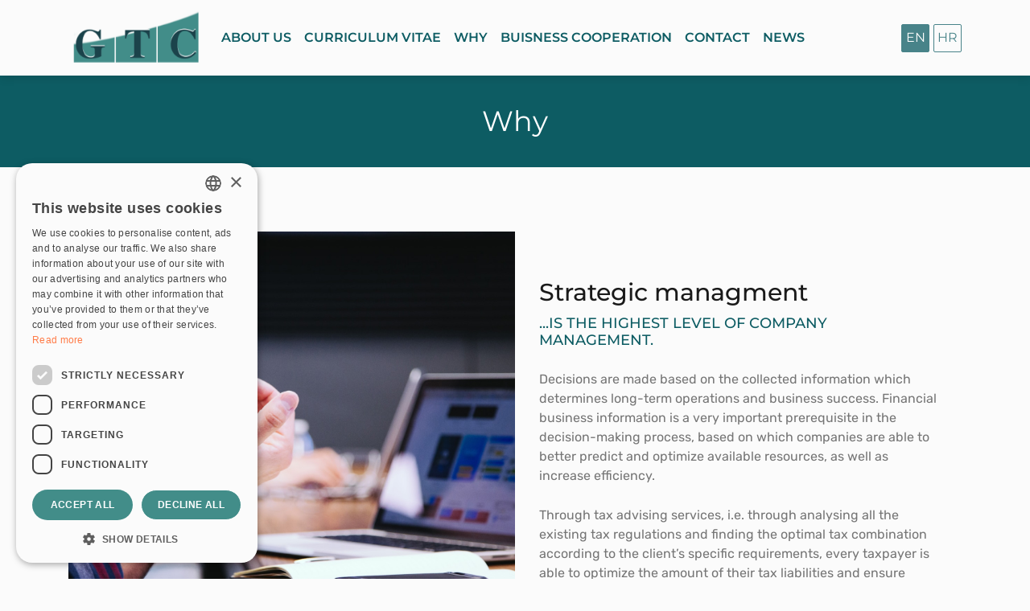

--- FILE ---
content_type: text/html; charset=utf-8
request_url: https://gtc.hr/en/why
body_size: 6928
content:
<!DOCTYPE html>
<html  lang="en-US">
<head id="Head"><meta name="viewport" content="width=device-width, initial-scale=1, shrink-to-fit=no" />     
          <!-- Google Tag Manager -->
          <script>(function(w,d,s,l,i){w[l]=w[l]||[];w[l].push({'gtm.start':
          new Date().getTime(),event:'gtm.js'});var f=d.getElementsByTagName(s)[0],
          j=d.createElement(s),dl=l!='dataLayer'?'&l='+l:'';j.async=true;j.src=
          'https://www.googletagmanager.com/gtm.js?id='+i+dl;f.parentNode.insertBefore(j,f);
          })(window,document,'script','dataLayer','GTM-K38M7XVX');</script>
          <!-- End Google Tag Manager -->
        <meta content="text/html; charset=UTF-8" http-equiv="Content-Type" /><title>
	Galić tax consulting > Why
</title><meta id="MetaDescription" name="description" content="The licensee for providing tax advising services is Snježana Galić, a certified tax advisor, who provides services within the company Galić Tax Consulting Ltd for tax advising. Services are rendered in accordance with the Code of Ethics. Clients are provided responses to their inquiries according to the principles of legality, conscientiousness and professionalism." /><meta id="MetaKeywords" name="keywords" content="Tax advising split, Snježana galić, Maja Radojković, Court expert reports, Tax advising, Business enterprise value appraisal

" /><meta id="MetaRobots" name="robots" content="INDEX, FOLLOW" /><link href="/DependencyHandler.axd/123074f8a58bb5b7696205772e4708a6/184/css" type="text/css" rel="stylesheet"/><script src="/DependencyHandler.axd/be5f520bac95bfc0598d2ad55db20f82/184/js" type="text/javascript"></script><link rel='SHORTCUT ICON' href='/Portals/0/gtc_favicon.ico?ver=t-OA_cQxuJXJN89l5HgxPg%3d%3d' type='image/x-icon' /><meta name="mobile-web-app-capable" content="yes" /><meta name="apple-mobile-web-app-title" content="Netmedia Sistemi" /><meta name="application-name" content="Netmedia Sistemi" /><meta name="msapplication-TileColor" content="#2b5797" /><meta name="msapplication-TileImage" content="/Portals/_default/skins/ssk5/images/favicons/ms-icon-144x144.png?v=dLLkRzL3MB" /><meta name="msapplication-config" content="/Portals/_default/Skins/SSK5/images/favicons/browserconfig.xml?v=dLLkRzL3MB" /><meta name="theme-color" content="#ffffff" /><meta name="theme-version" content="3.2" /></head>
<body id="Body" class=" portal-0 root-id-80 tab-id-87 tab-level-0 lang-en c-page c-page--inner l-skin--default">     
					<!-- Google Tag Manager (noscript) --> 
					<noscript><iframe src="https://www.googletagmanager.com/ns.html?id=GTM-K38M7XVX"
					height="0" width="0" style="display:none;visibility:hidden"></iframe></noscript>
					<!-- End Google Tag Manager (noscript) -->
				

    <form method="post" action="/en/why" id="Form" enctype="multipart/form-data">
<div class="aspNetHidden">
<input type="hidden" name="__EVENTTARGET" id="__EVENTTARGET" value="" />
<input type="hidden" name="__EVENTARGUMENT" id="__EVENTARGUMENT" value="" />
<input type="hidden" name="__VIEWSTATE" id="__VIEWSTATE" value="4KlcqkTVHsZInP8VBsCxkqHlF2CltNTpM8lwPyoZRDJo1nXbx+mLihkxznCGA7S7khZfdD0XypWcY2baL+fDRXzEmSOj6GDOAg9nfIS9XRPf0kJ2+J1Mxe8LU5hbis6omtfTOEzXUc/Q5vyjmXXiZoJ0c6DtCfHjLncRGRcePqQ/Ablkku/16coJkyu1c+2f5WHFTbNXHFBLAo9ief9GKrLtMYolb69+mIG/3eCT+ojwdCCfz28j6kZ+85pyyvwNzA6KmXLgSXBwWBMA2oQOi/ZDNG1cY5bWi45xrClvSIiUEeyG5NhFahNIB+p6hvQJ9ktzgjxVfRTpsppceCA/WaGcZE3NfvOetH5TjILhiWlERuG7p7LtjFMQCjh0TzpdNKaIlA2LdDq3ypd6zBaD3950FIZE1B6kFNjhVqa4injk9tJxSxij6Z8/3SrHOXFcoiduWSPi7biehzwQXp9ZYJibCXDVVRO4H6lceuSKBF5E7UACPn/yRNOOtcongZ+2PpzHb2Jtm4hteCb7Nv/WrBTe1QicZUlVMULfCHCRZzFaQIsNihK8PV3zQcMaBrZqN5Qud0jqFGUNLHX0u8Z/xPdQn1s6TtZr3aS83tUmZ9rS7JIxlnENxqS/Dtwe6+cS9Pb625srC7dOfz1MXQLHzOvCk1pLZQ3x3xTdgd0F1zgGx18p2bpczoPQWbYFfYWZ6SdnFEtjGYPg/YZKq1OEX+jxOe0S2CXCu6CjD8rK3O1IKXq4nd71tEsYQgHyPi2ujfVSyD8RcqizR2tGEtz1OWSG/f7s6SKx2kAi5xOPYENM9T7XuTdEQDAeGULGtAZcugxoKsDXJLELRtbk" />
</div>

<script type="text/javascript">
//<![CDATA[
var theForm = document.forms['Form'];
if (!theForm) {
    theForm = document.Form;
}
function __doPostBack(eventTarget, eventArgument) {
    if (!theForm.onsubmit || (theForm.onsubmit() != false)) {
        theForm.__EVENTTARGET.value = eventTarget;
        theForm.__EVENTARGUMENT.value = eventArgument;
        theForm.submit();
    }
}
//]]>
</script>


<script src="/WebResource.axd?d=pynGkmcFUV13myZOIl9B2xVYrJxB4dc1M0-h2szDTbP4acab1HmgPgKImLE1&amp;t=638901845280000000" type="text/javascript"></script>


<script src="/ScriptResource.axd?d=NJmAwtEo3Ip2iwqIp-3YurOrtK8Yh9sQk4tuJRMwM_W5J0VaIStNPRp7Iop_qe1Ftqz9IVtwnDdXYfIa9cywxvAFLYXw_Z73pORNpBgZpA8JTSloZ0Q6OBcBqhHz_DTk21_nFw2&amp;t=32e5dfca" type="text/javascript"></script>
<script src="/ScriptResource.axd?d=dwY9oWetJoK8CVut6omGKC4a-Hsy7MaRPmSpoSnuo-gtXsEorILeX2vrFoWkn5BlZs9NRFz7GGv_NtX5ZpibUilNeNoNIVbWrQLQABwtGX4KNKMu8Ba4Rd-wv44tULT-sIvDTzKvsy0SHSeD0&amp;t=32e5dfca" type="text/javascript"></script>
<div class="aspNetHidden">

	<input type="hidden" name="__VIEWSTATEGENERATOR" id="__VIEWSTATEGENERATOR" value="CA0B0334" />
	<input type="hidden" name="__VIEWSTATEENCRYPTED" id="__VIEWSTATEENCRYPTED" value="" />
	<input type="hidden" name="__EVENTVALIDATION" id="__EVENTVALIDATION" value="/ByAb+RX4JwB+l2ij1zQsyAN2EVJ2iSuVwg0EgTn11MsX/1/cs6TRJa6efmYeqzeHgKX8a3NXCxyOEETGyJTrXt7TfSh34o2zydgLhmYIhwGai1O" />
</div><script src="/DependencyHandler.axd/647f4245532e61c1030d8544000c5ec3/184/js" type="text/javascript"></script>
<script type="text/javascript">
//<![CDATA[
Sys.WebForms.PageRequestManager._initialize('ScriptManager', 'Form', [], [], [], 90, '');
//]]>
</script>

        
        
        














<!--40Fingers Stylehelper Conditions Return True-->
<!--40Fingers Stylehelper Conditions Return True-->
<!--40Fingers Stylehelper Conditions Return True-->
<!--40Fingers Stylehelper Conditions Return True-->





<!--40Fingers Stylehelper Conditions Return False -->

<!--CDF(Css|/Portals/_default/skins/sistemi/dist/css/accesibility.css|DnnFormBottomProvider|299)-->




<script src="https://cdnjs.cloudflare.com/ajax/libs/markdown-it/13.0.1/markdown-it.min.js" integrity="sha512-SYfDUYPg5xspsG6OOpXU366G8SZsdHOhqk/icdrYJ2E/WKZxPxze7d2HD3AyXpT7U22PZ5y74xRpqZ6A2bJ+kQ==" crossorigin="anonymous" referrerpolicy="no-referrer"></script>
<link rel="stylesheet" href="https://cdnjs.cloudflare.com/ajax/libs/highlight.js/11.6.0/styles/github-dark.min.css" integrity="sha512-rO+olRTkcf304DQBxSWxln8JXCzTHlKnIdnMUwYvQa9/Jd4cQaNkItIUj6Z4nvW1dqK0SKXLbn9h4KwZTNtAyw==" crossorigin="anonymous" referrerpolicy="no-referrer" />
<script src="https://cdnjs.cloudflare.com/ajax/libs/highlight.js/11.5.1/highlight.min.js" integrity="sha512-yUUc0qWm2rhM7X0EFe82LNnv2moqArj5nro/w1bi05A09hRVeIZbN6jlMoyu0+4I/Bu4Ck/85JQIU82T82M28w==" crossorigin="anonymous" referrerpolicy="no-referrer"></script>














<script>window.themePath = "/Portals/_default/skins/sistemi/";</script>



<section class="l-page">
  <header class="l-page__header">
    
<div class="l-page__header l-header">
  <div class="container">
    <div class="c-header">
        <div class="l-logo">
          <a id="dnn_dnnLOGOHeader_hypLogo" title="Galić tax consulting" aria-label="Galić tax consulting" href="https://gtc.hr/en/"><img id="dnn_dnnLOGOHeader_imgLogo" class="c-logo" src="/Portals/0/logo.svg?ver=t-OA_cQxuJXJN89l5HgxPg%3d%3d" alt="Galić tax consulting" /></a>
        </div>
        <nav class="l-nav__main">
          <ul class="c-list">
              



<div class="c-nav c-nav--navbar" id="navbarSupportedContent">
			<ul class="navbar-nav navbar-expand-lg mr-auto" role="navigation" aria-label="Primary navigation">

					<li class="nav-item ">
								<a href="https://gtc.hr/en/About-us" class="nav-link ">About us</a>

					</li>
					<li class="nav-item ">
								<a href="https://gtc.hr/en/Curriculum-vitae" class="nav-link ">Curriculum vitae</a>

					</li>
					<li class="nav-item active">
								<a href="https://gtc.hr/en/Why" class="nav-link  active">Why</a>

					</li>
					<li class="nav-item ">
								<a href="https://gtc.hr/en/Buisness-cooperation" class="nav-link ">Buisness cooperation</a>

					</li>
					<li class="nav-item ">
								<a href="https://gtc.hr/en/Contact" class="nav-link ">Contact</a>

					</li>
					<li class="nav-item ">
								<a href="https://gtc.hr/en/News" class="nav-link ">News</a>

					</li>

			</ul>

</div>

          </ul>
        </nav>
        <div class="language-object" >

<nav class="c-lang__twoletters">
   <span class="c-item is-active">en</span>
   <span class="c-item c-item--alt">
      <a href="https://gtc.hr/Zasto" class="o-link">hr</a>
   </span></nav>
</div>

    </div>
  </div>
</div>




  </header>
   <div class="l-page-title">
    <div class="container">
      <h3 class="o-title">Why</h3>
    </div>    
  </div>

  <main class="l-page__content">
    <div id="dnn_ContentPane" class="l-pane l-pane--main"><div class="DnnModule DnnModule-2sxc-app DnnModule-1644 DnnVersionableControl"><a name="1644"></a>
<div class="l-mc l-container">
  <div id="dnn_ctr1644_ContentPane" class="l-mc__content"><!-- Start_Module_1644 --><div id="dnn_ctr1644_ModuleContent" class="DNNModuleContent Mod2sxcappC">
	<div class='sc-content-block'  data-cb-instance='1644' data-cb-id='1644'>










	



<section id="vw-1644-1017f9d6" class="app-contents  vr-none  l-text-right   ">
  



  <main class="l-view l-view--split">

  <section class="l-contents">
      


    
    <article class="l-item c-item">

      
  <div class="l-item__media">
    <div class="embed-responsive embed-responsive-1by1">
        <div class="embed-responsive-item">
          <div class="c-item__image" style="background-image:url('/Portals/0/adam/ContentS/OmWO48qMvkaTjEMYNlMkyQ/Image/Background3.jpg')"></div>
        </div>
    </div>
  </div>


      <section class="l-item__body">
        <div class="l-item__body-content">
          <header class="c-item__title">
    
        

            
            <H3 class='h3 o-title'>Strategic managment</H3>

            
                <H6 class='h6 o-subtitle'>...is the highest level of company management.</H6>

          </header>

          <div class="c-item__body"><p class="justify-text gray-text font-weight-600">Decisions are made based on the collected information which determines long-term operations and business success. Financial business information is a very important prerequisite in the decision-making process, based on which companies are able to better predict and optimize available resources, as well as increase efficiency.</p>
<p class="justify-text gray-text font-weight-600">Through tax advising services, i.e. through analysing all the existing tax regulations and finding the optimal tax combination according to the client&rsquo;s specific requirements, every taxpayer is able to optimize the amount of their tax liabilities and ensure proper application of tax regulations in the long term.</p></div>


          


          
          
          
        </div>
      </section>

    </article>
  </section>
  <section class="l-contents">
      


    
    <article class="l-item c-item">

      
  <div class="l-item__media">
    <div class="embed-responsive embed-responsive-1by1">
        <div class="embed-responsive-item">
          <div class="c-item__image" style="background-image:url('/Portals/0/adam/ContentS/yXppUBBKwk2JEv9I2eVZmw/Image/Background4.jpg')"></div>
        </div>
    </div>
  </div>


      <section class="l-item__body">
        <div class="l-item__body-content">
          <header class="c-item__title">
    
        

            
            <H3 class='h3 o-title'>Buisness</H3>

            
                <H6 class='h6 o-subtitle'>...is based on cooperation with our clients and monitoring</H6>

          </header>

          <div class="c-item__body"><p class="justify-text gray-text font-weight-600">Our business is based on cooperation with our clients and monitoring their business operations, analysing laws and their application, as well as the experience gained, thus enabling organized tax and risk management.</p>
<p class="justify-text gray-text font-weight-600">Pursuant to the legal authority, Snježana Galić provides unlimited representation of clients in the increasingly frequent tax procedures before tax authorities, which influences the outcome of the tax audit. Apart from the tax advising services, we also provide financial consulting services and in that way give our clients quality information, which is essential for achieving goals.</p></div>


          


          
          
          
        </div>
      </section>

    </article>
  </section>


  </main>
</section>

</div>
</div><!-- End_Module_1644 --></div>
</div>
</div></div>
  </main>

  
  <footer class="l-page__footer">
      <div class="l-container">
  <div class="c-footer">
    
    <div class="l-content__left">
      <span id="dnn_dnnCopyright_lblCopyright" class="c-copyright">Copyright © 2026 by Galić tax consulting d.o.o</span>
 | <span>Izrada: <a href='https://www.sistemi.hr/' target='_blank'>Sistemi.hr</a></span>
    </div>

    <div class="l-content__center">
<a href="/en" >
<img src="/Portals/0/Images/GTC_logo.png" />
</a>

    </div>

    <div class="l-content__right">
      <section class="c-nav">
        
<nav id='nms-4968f479' class='nms-page-links nms-page-links--basic '><ul class='c-list'>

                  <li class='c-item '>
                     <a class='c-item__link' href='https://gtc.hr/en/Terms-of-use' target='_self'><span class='o-title'>Pravila korištenja</span></a>
                  </li>
               
                  <li class='c-item '>
                     <a class='c-item__link' href='https://gtc.hr/en/Privacy-policy' target='_self'><span class='o-title'>Zaštita privatnosti</span></a>
                  </li>
               </ul></nav>



      </section>
    </div>
  </div>
</div>




  </footer>
        
</section>

        <input name="ScrollTop" type="hidden" id="ScrollTop" />
        <input name="__dnnVariable" type="hidden" id="__dnnVariable" autocomplete="off" />
        <script src="/DependencyHandler.axd/0acf301d59699eb7315a162a1e4f92aa/184/js" type="text/javascript"></script><link href="/DependencyHandler.axd/9f437601dfa61412720d09b3bac1258c/184/css" type="text/css" rel="stylesheet"/>
    </form>
    <!--CDF(Javascript|/js/dnncore.js|DnnBodyProvider|100)--><!--CDF(Javascript|/Portals/_default/skins/sistemi/dist/js/scripts.min.js|DnnFormBottomProvider|100)--><!--CDF(Javascript|/Portals/_default/skins/sistemi/dist/js/vendor/jsdetect.js|DnnFormBottomProvider|100)--><!--CDF(Javascript|/Portals/_default/skins/sistemi/dist/js/vendor/vue/vue.global.prod.min.js|DnnFormBottomProvider|100)--><!--CDF(Javascript|/Portals/_default/skins/sistemi/dist/js/vendor/bootstrap/bootstrap.bundle.min.js|DnnFormBottomProvider|100)--><!--CDF(Javascript|/Portals/_default/skins/sistemi/dist/js/vendor/bootstrap/bootstrap513.bundle.min.js|DnnFormBottomProvider|100)--><!--CDF(Javascript|/Portals/_default/skins/sistemi/dist/js/vendor/simpleLightbox/simpleLightbox.min.js|DnnFormBottomProvider|100)--><!--CDF(Css|/Portals/_default/skins/sistemi/dist/js/vendor/simpleLightbox/simpleLightbox.min.css|DnnPageHeaderProvider|100)--><!--CDF(Css|/Resources/Libraries/swiper/06_08_04/swiper.min.css|DnnPageHeaderProvider|100)--><!--CDF(Css|/Portals/_default/skins/sistemi/dist/css/styles.css|DnnPageHeaderProvider|15)--><!--CDF(Css|/Portals/0/2sxc/ContentS/dist/css/styles.css||100)--><!--CDF(Javascript|/Resources/libraries/jQuery/03_05_01/jquery.js|DnnPageHeaderProvider|5)--><!--CDF(Javascript|/Resources/libraries/jQuery-Migrate/03_04_00/jquery-migrate.js|DnnPageHeaderProvider|6)--><!--CDF(Javascript|/Resources/libraries/swiper/06_08_04/swiper-bundle.min.js|DnnFormBottomProvider|259)-->
    
</body>
</html>


--- FILE ---
content_type: text/css
request_url: https://gtc.hr/DependencyHandler.axd/9f437601dfa61412720d09b3bac1258c/184/css
body_size: 2755
content:

@charset "UTF-8";@media only screen{.mode-hc body,body.mode-hc,body.is-darkmode{background:black !important;color:white !important;fill:white !important;}.mode-hc body a,body.mode-hc a,body.is-darkmode a{color:white !important;}.mode-hc body a:hover,.mode-hc body a:hover,body.mode-hc a:hover,body.mode-hc a:hover,body.is-darkmode a:hover,body.is-darkmode a:hover{text-decoration:underline !important;}.mode-hc body .btn,body.mode-hc .btn,body.is-darkmode .btn{background:white !important;color:black !important;}.mode-hc body .c-logo,body.mode-hc .c-logo,body.is-darkmode .c-logo{filter:brightness(0) invert(1);}.mode-hc body .l-header,.mode-hc body .l-header__nav-main,.mode-hc body .l-header__nav-main:before,.mode-hc body .l-header #vueNav .subpages,body.mode-hc .l-header,body.mode-hc .l-header__nav-main,body.mode-hc .l-header__nav-main:before,body.mode-hc .l-header #vueNav .subpages,body.is-darkmode .l-header,body.is-darkmode .l-header__nav-main,body.is-darkmode .l-header__nav-main:before,body.is-darkmode .l-header #vueNav .subpages{background:black !important;color:white !important;fill:white !important;}.mode-hc body .l-header a,.mode-hc body .l-header__nav-main a,.mode-hc body .l-header__nav-main:before a,.mode-hc body .l-header #vueNav .subpages a,body.mode-hc .l-header a,body.mode-hc .l-header__nav-main a,body.mode-hc .l-header__nav-main:before a,body.mode-hc .l-header #vueNav .subpages a,body.is-darkmode .l-header a,body.is-darkmode .l-header__nav-main a,body.is-darkmode .l-header__nav-main:before a,body.is-darkmode .l-header #vueNav .subpages a{color:white !important;}.mode-hc body .l-header__nav .language-object .c-btn,body.mode-hc .l-header__nav .language-object .c-btn,body.is-darkmode .l-header__nav .language-object .c-btn{background:yellow !important;color:black !important;fill:black !important;}.mode-hc body .l-header__nav .language-object .c-btn a,body.mode-hc .l-header__nav .language-object .c-btn a,body.is-darkmode .l-header__nav .language-object .c-btn a{color:black !important;}.mode-hc body .l-header__nav .language-object .dropdown-menu .dropdown-item,body.mode-hc .l-header__nav .language-object .dropdown-menu .dropdown-item,body.is-darkmode .l-header__nav .language-object .dropdown-menu .dropdown-item{color:color(accs-black) !important;}.mode-hc body .l-header__nav #dnn_dnnSearch_txtSearch,body.mode-hc .l-header__nav #dnn_dnnSearch_txtSearch,body.is-darkmode .l-header__nav #dnn_dnnSearch_txtSearch{background:white !important;color:black !important;fill:black !important;}.mode-hc body .l-header__nav #dnn_dnnSearch_txtSearch a,body.mode-hc .l-header__nav #dnn_dnnSearch_txtSearch a,body.is-darkmode .l-header__nav #dnn_dnnSearch_txtSearch a{color:black !important;}.mode-hc body .l-header__nav #dnn_dnnSearch_cmdSearch,body.mode-hc .l-header__nav #dnn_dnnSearch_cmdSearch,body.is-darkmode .l-header__nav #dnn_dnnSearch_cmdSearch{background:yellow !important;color:black !important;fill:black !important;}.mode-hc body .l-header__nav #dnn_dnnSearch_cmdSearch a,body.mode-hc .l-header__nav #dnn_dnnSearch_cmdSearch a,body.is-darkmode .l-header__nav #dnn_dnnSearch_cmdSearch a{color:black !important;}.mode-hc body .l-footer,body.mode-hc .l-footer,body.is-darkmode .l-footer{background:white !important;color:black !important;fill:black !important;}.mode-hc body .l-footer a,body.mode-hc .l-footer a,body.is-darkmode .l-footer a{color:black !important;}.mode-hc body .l-footer .l-content .l-card,body.mode-hc .l-footer .l-content .l-card,body.is-darkmode .l-footer .l-content .l-card{background:white !important;color:black !important;fill:black !important;}.mode-hc body .l-footer .l-content .l-card a,body.mode-hc .l-footer .l-content .l-card a,body.is-darkmode .l-footer .l-content .l-card a{color:black !important;}.mode-hc body .l-footer .l-content .l-card.l-footer__donacije .btn,body.mode-hc .l-footer .l-content .l-card.l-footer__donacije .btn,body.is-darkmode .l-footer .l-content .l-card.l-footer__donacije .btn{background:black !important;color:white !important;}.mode-hc body .l-footer .l-content .l-card.l-footer__telefoni a,body.mode-hc .l-footer .l-content .l-card.l-footer__telefoni a,body.is-darkmode .l-footer .l-content .l-card.l-footer__telefoni a{position:relative;}.mode-hc body .l-footer .l-content .l-card.l-footer__telefoni a:after,body.mode-hc .l-footer .l-content .l-card.l-footer__telefoni a:after,body.is-darkmode .l-footer .l-content .l-card.l-footer__telefoni a:after{content:"";position:absolute;display:block;height:2px;bottom:-1px;left:0;right:0;opacity:0.3;}.mode-hc body .l-footer .l-content .l-card.l-footer__telefoni a:hover,body.mode-hc .l-footer .l-content .l-card.l-footer__telefoni a:hover,body.is-darkmode .l-footer .l-content .l-card.l-footer__telefoni a:hover{text-decoration:none !important;}.mode-hc body .l-footer .l-content .l-card.l-footer__telefoni a:hover:after,body.mode-hc .l-footer .l-content .l-card.l-footer__telefoni a:hover:after,body.is-darkmode .l-footer .l-content .l-card.l-footer__telefoni a:hover:after{bottom:-2px;height:3px;opacity:1;}.mode-hc body .l-footer .l-content .l-card.l-footer__telefoni a:after,body.mode-hc .l-footer .l-content .l-card.l-footer__telefoni a:after,body.is-darkmode .l-footer .l-content .l-card.l-footer__telefoni a:after{background:black;}.mode-hc body.c-page--home .l-footer,body.mode-hc.c-page--home .l-footer,body.is-darkmode.c-page--home .l-footer{background:black !important;color:white !important;fill:white !important;}.mode-hc body.c-page--home .l-footer a,body.mode-hc.c-page--home .l-footer a,body.is-darkmode.c-page--home .l-footer a{color:white !important;}.mode-hc body.c-page--home .l-infobox,body.mode-hc.c-page--home .l-infobox,body.is-darkmode.c-page--home .l-infobox{background:white !important;color:black !important;fill:black !important;}.mode-hc body.c-page--home .l-infobox a,body.mode-hc.c-page--home .l-infobox a,body.is-darkmode.c-page--home .l-infobox a{color:black !important;}.mode-hc body.c-page--home .l-infobox .edn-feed--slider .c-title,body.mode-hc.c-page--home .l-infobox .edn-feed--slider .c-title,body.is-darkmode.c-page--home .l-infobox .edn-feed--slider .c-title{background:black !important;color:white !important;fill:white !important;}.mode-hc body.c-page--home .l-infobox .edn-feed--slider .c-title a,body.mode-hc.c-page--home .l-infobox .edn-feed--slider .c-title a,body.is-darkmode.c-page--home .l-infobox .edn-feed--slider .c-title a{color:white !important;}.mode-hc body.c-page--home .l-infobox .edn-feed--slider .swiper-pagination-bullet,body.mode-hc.c-page--home .l-infobox .edn-feed--slider .swiper-pagination-bullet,body.is-darkmode.c-page--home .l-infobox .edn-feed--slider .swiper-pagination-bullet{border:2px solid black;}.mode-hc body.c-page--home .l-infobox .l-view-links .l-item:nth-child(1),.mode-hc body.c-page--home .l-infobox .l-view-links .l-item:nth-child(4),body.mode-hc.c-page--home .l-infobox .l-view-links .l-item:nth-child(1),body.mode-hc.c-page--home .l-infobox .l-view-links .l-item:nth-child(4),body.is-darkmode.c-page--home .l-infobox .l-view-links .l-item:nth-child(1),body.is-darkmode.c-page--home .l-infobox .l-view-links .l-item:nth-child(4){background:black !important;color:white !important;fill:white !important;}.mode-hc body.c-page--home .l-infobox .l-view-links .l-item:nth-child(1) a,.mode-hc body.c-page--home .l-infobox .l-view-links .l-item:nth-child(4) a,body.mode-hc.c-page--home .l-infobox .l-view-links .l-item:nth-child(1) a,body.mode-hc.c-page--home .l-infobox .l-view-links .l-item:nth-child(4) a,body.is-darkmode.c-page--home .l-infobox .l-view-links .l-item:nth-child(1) a,body.is-darkmode.c-page--home .l-infobox .l-view-links .l-item:nth-child(4) a{color:white !important;}.mode-hc body.c-page--home .l-infobox .l-view-links .l-item:nth-child(1) .o-title,.mode-hc body.c-page--home .l-infobox .l-view-links .l-item:nth-child(4) .o-title,body.mode-hc.c-page--home .l-infobox .l-view-links .l-item:nth-child(1) .o-title,body.mode-hc.c-page--home .l-infobox .l-view-links .l-item:nth-child(4) .o-title,body.is-darkmode.c-page--home .l-infobox .l-view-links .l-item:nth-child(1) .o-title,body.is-darkmode.c-page--home .l-infobox .l-view-links .l-item:nth-child(4) .o-title{color:white;}.mode-hc body.c-page--home .l-infobox .l-view-links .l-item:nth-child(1) .o-image,.mode-hc body.c-page--home .l-infobox .l-view-links .l-item:nth-child(4) .o-image,body.mode-hc.c-page--home .l-infobox .l-view-links .l-item:nth-child(1) .o-image,body.mode-hc.c-page--home .l-infobox .l-view-links .l-item:nth-child(4) .o-image,body.is-darkmode.c-page--home .l-infobox .l-view-links .l-item:nth-child(1) .o-image,body.is-darkmode.c-page--home .l-infobox .l-view-links .l-item:nth-child(4) .o-image{filter:brightness(0) invert(1);}.mode-hc body.c-page--home .l-infobox .l-view-links .l-item:nth-child(2),.mode-hc body.c-page--home .l-infobox .l-view-links .l-item:nth-child(3),body.mode-hc.c-page--home .l-infobox .l-view-links .l-item:nth-child(2),body.mode-hc.c-page--home .l-infobox .l-view-links .l-item:nth-child(3),body.is-darkmode.c-page--home .l-infobox .l-view-links .l-item:nth-child(2),body.is-darkmode.c-page--home .l-infobox .l-view-links .l-item:nth-child(3){background:white !important;color:black !important;fill:black !important;}.mode-hc body.c-page--home .l-infobox .l-view-links .l-item:nth-child(2) a,.mode-hc body.c-page--home .l-infobox .l-view-links .l-item:nth-child(3) a,body.mode-hc.c-page--home .l-infobox .l-view-links .l-item:nth-child(2) a,body.mode-hc.c-page--home .l-infobox .l-view-links .l-item:nth-child(3) a,body.is-darkmode.c-page--home .l-infobox .l-view-links .l-item:nth-child(2) a,body.is-darkmode.c-page--home .l-infobox .l-view-links .l-item:nth-child(3) a{color:black !important;}.mode-hc body.c-page--home .l-infobox .l-view-links .l-item:nth-child(2) .o-title,.mode-hc body.c-page--home .l-infobox .l-view-links .l-item:nth-child(3) .o-title,body.mode-hc.c-page--home .l-infobox .l-view-links .l-item:nth-child(2) .o-title,body.mode-hc.c-page--home .l-infobox .l-view-links .l-item:nth-child(3) .o-title,body.is-darkmode.c-page--home .l-infobox .l-view-links .l-item:nth-child(2) .o-title,body.is-darkmode.c-page--home .l-infobox .l-view-links .l-item:nth-child(3) .o-title{color:black;}.mode-hc body.c-page--home .l-infobox .l-view-links .l-item:nth-child(2) .o-image,.mode-hc body.c-page--home .l-infobox .l-view-links .l-item:nth-child(3) .o-image,body.mode-hc.c-page--home .l-infobox .l-view-links .l-item:nth-child(2) .o-image,body.mode-hc.c-page--home .l-infobox .l-view-links .l-item:nth-child(3) .o-image,body.is-darkmode.c-page--home .l-infobox .l-view-links .l-item:nth-child(2) .o-image,body.is-darkmode.c-page--home .l-infobox .l-view-links .l-item:nth-child(3) .o-image{filter:brightness(0) invert(0) !important;}.mode-hc body.c-page--home .l-highlights .l-view-links .l-item .c-item,body.mode-hc.c-page--home .l-highlights .l-view-links .l-item .c-item,body.is-darkmode.c-page--home .l-highlights .l-view-links .l-item .c-item{background:black !important;color:white !important;fill:white !important;}.mode-hc body.c-page--home .l-highlights .l-view-links .l-item .c-item a,body.mode-hc.c-page--home .l-highlights .l-view-links .l-item .c-item a,body.is-darkmode.c-page--home .l-highlights .l-view-links .l-item .c-item a{color:white !important;}.mode-hc body.c-page--home .l-highlights .l-item__filter .l-view-filtered .c-list,body.mode-hc.c-page--home .l-highlights .l-item__filter .l-view-filtered .c-list,body.is-darkmode.c-page--home .l-highlights .l-item__filter .l-view-filtered .c-list{--ssk-scroller-thumb-color:yellow !important;}.mode-hc body.c-page--home .l-highlights .l-item__filter .l-view-filtered .c-list .c-item.is-selected,.mode-hc body.c-page--home .l-highlights .l-item__filter .l-view-filtered .c-list .c-item:hover,body.mode-hc.c-page--home .l-highlights .l-item__filter .l-view-filtered .c-list .c-item.is-selected,body.mode-hc.c-page--home .l-highlights .l-item__filter .l-view-filtered .c-list .c-item:hover,body.is-darkmode.c-page--home .l-highlights .l-item__filter .l-view-filtered .c-list .c-item.is-selected,body.is-darkmode.c-page--home .l-highlights .l-item__filter .l-view-filtered .c-list .c-item:hover{background:white !important;color:black !important;fill:black !important;}.mode-hc body.c-page--home .l-highlights .l-item__filter .l-view-filtered .c-list .c-item.is-selected a,.mode-hc body.c-page--home .l-highlights .l-item__filter .l-view-filtered .c-list .c-item:hover a,body.mode-hc.c-page--home .l-highlights .l-item__filter .l-view-filtered .c-list .c-item.is-selected a,body.mode-hc.c-page--home .l-highlights .l-item__filter .l-view-filtered .c-list .c-item:hover a,body.is-darkmode.c-page--home .l-highlights .l-item__filter .l-view-filtered .c-list .c-item.is-selected a,body.is-darkmode.c-page--home .l-highlights .l-item__filter .l-view-filtered .c-list .c-item:hover a{color:black !important;}.mode-hc body.c-page--home .l-highlights .l-item__filter .l-view-results .c-introduction,body.mode-hc.c-page--home .l-highlights .l-item__filter .l-view-results .c-introduction,body.is-darkmode.c-page--home .l-highlights .l-item__filter .l-view-results .c-introduction{background:white !important;color:black !important;fill:black !important;}.mode-hc body.c-page--home .l-highlights .l-item__filter .l-view-results .c-introduction a,body.mode-hc.c-page--home .l-highlights .l-item__filter .l-view-results .c-introduction a,body.is-darkmode.c-page--home .l-highlights .l-item__filter .l-view-results .c-introduction a{color:black !important;}.mode-hc body.c-page--home .l-highlights .l-item__filter .l-view-results .c-list,body.mode-hc.c-page--home .l-highlights .l-item__filter .l-view-results .c-list,body.is-darkmode.c-page--home .l-highlights .l-item__filter .l-view-results .c-list{--ssk-scroller-thumb-color:yellow !important;}.mode-hc body.c-page--home .l-highlights .l-item__filter .l-view-results .c-list .c-item .is-parent,body.mode-hc.c-page--home .l-highlights .l-item__filter .l-view-results .c-list .c-item .is-parent,body.is-darkmode.c-page--home .l-highlights .l-item__filter .l-view-results .c-list .c-item .is-parent{color:yellow;}.mode-hc body.c-page--home .l-view-divider,body.mode-hc.c-page--home .l-view-divider,body.is-darkmode.c-page--home .l-view-divider{background:white !important;color:black !important;fill:black !important;}.mode-hc body.c-page--home .l-view-divider a,body.mode-hc.c-page--home .l-view-divider a,body.is-darkmode.c-page--home .l-view-divider a{color:black !important;}.mode-hc body.c-page--home .l-view-divider .c-item__header,.mode-hc body.c-page--home .l-view-divider .c-item__body,body.mode-hc.c-page--home .l-view-divider .c-item__header,body.mode-hc.c-page--home .l-view-divider .c-item__body,body.is-darkmode.c-page--home .l-view-divider .c-item__header,body.is-darkmode.c-page--home .l-view-divider .c-item__body{background:white !important;color:black !important;fill:black !important;}.mode-hc body.c-page--home .l-view-divider .c-item__header a,.mode-hc body.c-page--home .l-view-divider .c-item__body a,body.mode-hc.c-page--home .l-view-divider .c-item__header a,body.mode-hc.c-page--home .l-view-divider .c-item__body a,body.is-darkmode.c-page--home .l-view-divider .c-item__header a,body.is-darkmode.c-page--home .l-view-divider .c-item__body a{color:black !important;}.mode-hc body.c-page--home .l-view-divider .c-item .o-button,body.mode-hc.c-page--home .l-view-divider .c-item .o-button,body.is-darkmode.c-page--home .l-view-divider .c-item .o-button{background:black !important;color:white !important;}.mode-hc body.c-page--home .l-view-divider .c-item__image,body.mode-hc.c-page--home .l-view-divider .c-item__image,body.is-darkmode.c-page--home .l-view-divider .c-item__image{display:none;}.mode-hc body.c-page--home .l-view--split-layout,body.mode-hc.c-page--home .l-view--split-layout,body.is-darkmode.c-page--home .l-view--split-layout{background:black !important;color:white !important;fill:white !important;}.mode-hc body.c-page--home .l-view--split-layout a,body.mode-hc.c-page--home .l-view--split-layout a,body.is-darkmode.c-page--home .l-view--split-layout a{color:white !important;}.mode-hc body.c-page--home .l-view--split-layout .l-view-links .l-item .c-item,body.mode-hc.c-page--home .l-view--split-layout .l-view-links .l-item .c-item,body.is-darkmode.c-page--home .l-view--split-layout .l-view-links .l-item .c-item{background:white !important;color:black !important;fill:black !important;}.mode-hc body.c-page--home .l-view--split-layout .l-view-links .l-item .c-item a,body.mode-hc.c-page--home .l-view--split-layout .l-view-links .l-item .c-item a,body.is-darkmode.c-page--home .l-view--split-layout .l-view-links .l-item .c-item a{color:black !important;}.mode-hc body.c-page--home .l-main,body.mode-hc.c-page--home .l-main,body.is-darkmode.c-page--home .l-main{background:white !important;color:black !important;fill:black !important;}.mode-hc body.c-page--home .l-main a,body.mode-hc.c-page--home .l-main a,body.is-darkmode.c-page--home .l-main a{color:black !important;}.mode-hc body.c-page--home .l-main .l-view .c-item__title,body.mode-hc.c-page--home .l-main .l-view .c-item__title,body.is-darkmode.c-page--home .l-main .l-view .c-item__title{color:black;}.mode-hc body.c-page--home .l-main .edn-feed .l-item,body.mode-hc.c-page--home .l-main .edn-feed .l-item,body.is-darkmode.c-page--home .l-main .edn-feed .l-item{background:black !important;color:white !important;fill:white !important;}.mode-hc body.c-page--home .l-main .edn-feed .l-item a,body.mode-hc.c-page--home .l-main .edn-feed .l-item a,body.is-darkmode.c-page--home .l-main .edn-feed .l-item a{color:white !important;}.mode-hc body.c-page--home .l-main .edn-feed .l-item .item__content-meta,.mode-hc body.c-page--home .l-main .edn-feed .l-item .item__content-meta .c-item__date,body.mode-hc.c-page--home .l-main .edn-feed .l-item .item__content-meta,body.mode-hc.c-page--home .l-main .edn-feed .l-item .item__content-meta .c-item__date,body.is-darkmode.c-page--home .l-main .edn-feed .l-item .item__content-meta,body.is-darkmode.c-page--home .l-main .edn-feed .l-item .item__content-meta .c-item__date{color:yellow;}.mode-hc body.c-page--default,body.mode-hc.c-page--default,body.is-darkmode.c-page--default{}.mode-hc body.c-page--default .l-hero--small,body.mode-hc.c-page--default .l-hero--small,body.is-darkmode.c-page--default .l-hero--small{background:white !important;color:black !important;fill:black !important;}.mode-hc body.c-page--default .l-hero--small a,body.mode-hc.c-page--default .l-hero--small a,body.is-darkmode.c-page--default .l-hero--small a{color:black !important;}.mode-hc body.c-page--default .l-hero--small .c-image,body.mode-hc.c-page--default .l-hero--small .c-image,body.is-darkmode.c-page--default .l-hero--small .c-image{opacity:0.05;}.mode-hc body.c-page--default .l-hero--small .o-title,body.mode-hc.c-page--default .l-hero--small .o-title,body.is-darkmode.c-page--default .l-hero--small .o-title{color:black;}.mode-hc body.c-page--default .l-hero--small .c-breadcrumb,body.mode-hc.c-page--default .l-hero--small .c-breadcrumb,body.is-darkmode.c-page--default .l-hero--small .c-breadcrumb{color:black;}.mode-hc body.c-page--default .l-hero--small .c-breadcrumb .breadcrumb-item,body.mode-hc.c-page--default .l-hero--small .c-breadcrumb .breadcrumb-item,body.is-darkmode.c-page--default .l-hero--small .c-breadcrumb .breadcrumb-item{color:black;}.mode-hc body.c-page--default .l-hero--small .c-breadcrumb .breadcrumb-item.active,body.mode-hc.c-page--default .l-hero--small .c-breadcrumb .breadcrumb-item.active,body.is-darkmode.c-page--default .l-hero--small .c-breadcrumb .breadcrumb-item.active{font-weight:600;}.mode-hc body.c-page--default .l-page-title .o-title,.mode-hc body.c-page--default .c-article-detail__title,body.mode-hc.c-page--default .l-page-title .o-title,body.mode-hc.c-page--default .c-article-detail__title,body.is-darkmode.c-page--default .l-page-title .o-title,body.is-darkmode.c-page--default .c-article-detail__title{color:white;}.mode-hc body.c-page--default .l-page-title .o-title:before,.mode-hc body.c-page--default .c-article-detail__title:before,body.mode-hc.c-page--default .l-page-title .o-title:before,body.mode-hc.c-page--default .c-article-detail__title:before,body.is-darkmode.c-page--default .l-page-title .o-title:before,body.is-darkmode.c-page--default .c-article-detail__title:before{background-color:yellow;}.mode-hc body.c-page--default .c-nav--cards .c-item .o-title,body.mode-hc.c-page--default .c-nav--cards .c-item .o-title,body.is-darkmode.c-page--default .c-nav--cards .c-item .o-title{background:white !important;color:black !important;fill:black !important;border:2px solid transparent;}.mode-hc body.c-page--default .c-nav--cards .c-item .o-title a,body.mode-hc.c-page--default .c-nav--cards .c-item .o-title a,body.is-darkmode.c-page--default .c-nav--cards .c-item .o-title a{color:black !important;}.mode-hc body.c-page--default .c-nav--cards .c-item:hover .o-title,body.mode-hc.c-page--default .c-nav--cards .c-item:hover .o-title,body.is-darkmode.c-page--default .c-nav--cards .c-item:hover .o-title{background:black !important;color:white !important;fill:white !important;border:2px solid white;}.mode-hc body.c-page--default .c-nav--cards .c-item:hover .o-title a,body.mode-hc.c-page--default .c-nav--cards .c-item:hover .o-title a,body.is-darkmode.c-page--default .c-nav--cards .c-item:hover .o-title a{color:white !important;}.mode-hc body.c-page--default .c-nav--tree > .c-list:first-child > .c-item,body.mode-hc.c-page--default .c-nav--tree > .c-list:first-child > .c-item,body.is-darkmode.c-page--default .c-nav--tree > .c-list:first-child > .c-item{background:black !important;color:white !important;fill:white !important;padding-top:8px;padding-bottom:8px;margin-top:0 !important;margin-bottom:0 !important;border-bottom:1px solid white;}.mode-hc body.c-page--default .c-nav--tree > .c-list:first-child > .c-item a,body.mode-hc.c-page--default .c-nav--tree > .c-list:first-child > .c-item a,body.is-darkmode.c-page--default .c-nav--tree > .c-list:first-child > .c-item a{color:white !important;}.mode-hc body.c-page--default .c-nav--tree .c-item.has-children .c-link .o-toggle,body.mode-hc.c-page--default .c-nav--tree .c-item.has-children .c-link .o-toggle,body.is-darkmode.c-page--default .c-nav--tree .c-item.has-children .c-link .o-toggle{background:yellow !important;color:black !important;fill:black !important;}.mode-hc body.c-page--default .c-nav--tree .c-item.has-children .c-link .o-toggle a,body.mode-hc.c-page--default .c-nav--tree .c-item.has-children .c-link .o-toggle a,body.is-darkmode.c-page--default .c-nav--tree .c-item.has-children .c-link .o-toggle a{color:black !important;}.mode-hc body.c-page--default .c-nav--tree .c-item.has-children.is-active .c-link,body.mode-hc.c-page--default .c-nav--tree .c-item.has-children.is-active .c-link,body.is-darkmode.c-page--default .c-nav--tree .c-item.has-children.is-active .c-link{background:black !important;color:white !important;fill:white !important;}.mode-hc body.c-page--default .c-nav--tree .c-item.has-children.is-active .c-link a,body.mode-hc.c-page--default .c-nav--tree .c-item.has-children.is-active .c-link a,body.is-darkmode.c-page--default .c-nav--tree .c-item.has-children.is-active .c-link a{color:white !important;}.mode-hc body.c-page--default .c-nav--tree.siblings-hidden .c-item.is-selected.is-active.has-children,body.mode-hc.c-page--default .c-nav--tree.siblings-hidden .c-item.is-selected.is-active.has-children,body.is-darkmode.c-page--default .c-nav--tree.siblings-hidden .c-item.is-selected.is-active.has-children{border-bottom:none !important;}.mode-hc body.c-page--default .c-nav--tree.siblings-hidden .c-item.is-selected.is-active.has-children > .c-link,body.mode-hc.c-page--default .c-nav--tree.siblings-hidden .c-item.is-selected.is-active.has-children > .c-link,body.is-darkmode.c-page--default .c-nav--tree.siblings-hidden .c-item.is-selected.is-active.has-children > .c-link{background:yellow !important;color:black !important;fill:black !important;}.mode-hc body.c-page--default .c-nav--tree.siblings-hidden .c-item.is-selected.is-active.has-children > .c-link a,body.mode-hc.c-page--default .c-nav--tree.siblings-hidden .c-item.is-selected.is-active.has-children > .c-link a,body.is-darkmode.c-page--default .c-nav--tree.siblings-hidden .c-item.is-selected.is-active.has-children > .c-link a{color:black !important;}.mode-hc body.c-page--default .c-nav--tree.siblings-hidden .c-item.is-selected.is-active.has-children .c-list,body.mode-hc.c-page--default .c-nav--tree.siblings-hidden .c-item.is-selected.is-active.has-children .c-list,body.is-darkmode.c-page--default .c-nav--tree.siblings-hidden .c-item.is-selected.is-active.has-children .c-list{background:black !important;color:white !important;fill:white !important;}.mode-hc body.c-page--default .c-nav--tree.siblings-hidden .c-item.is-selected.is-active.has-children .c-list a,body.mode-hc.c-page--default .c-nav--tree.siblings-hidden .c-item.is-selected.is-active.has-children .c-list a,body.is-darkmode.c-page--default .c-nav--tree.siblings-hidden .c-item.is-selected.is-active.has-children .c-list a{color:white !important;}.mode-hc body.c-page--default .c-nav--tree.siblings-hidden .c-item.is-selected.is-active.has-children .c-list .c-item,body.mode-hc.c-page--default .c-nav--tree.siblings-hidden .c-item.is-selected.is-active.has-children .c-list .c-item,body.is-darkmode.c-page--default .c-nav--tree.siblings-hidden .c-item.is-selected.is-active.has-children .c-list .c-item{border-bottom:1px solid white;background:transparent;}.mode-hc body.c-page--default .c-nav--tree.siblings-hidden .c-item.is-selected.is-active.has-children .c-list .c-item.has-children.is-open .c-list .c-item,body.mode-hc.c-page--default .c-nav--tree.siblings-hidden .c-item.is-selected.is-active.has-children .c-list .c-item.has-children.is-open .c-list .c-item,body.is-darkmode.c-page--default .c-nav--tree.siblings-hidden .c-item.is-selected.is-active.has-children .c-list .c-item.has-children.is-open .c-list .c-item{border-bottom:none;}.mode-hc body.c-page--default .edn-cards--default .l-item,body.mode-hc.c-page--default .edn-cards--default .l-item,body.is-darkmode.c-page--default .edn-cards--default .l-item{background:white !important;color:black !important;fill:black !important;padding:15px;}.mode-hc body.c-page--default .edn-cards--default .l-item a,body.mode-hc.c-page--default .edn-cards--default .l-item a,body.is-darkmode.c-page--default .edn-cards--default .l-item a{color:black !important;}.mode-hc body.c-page--default .c-article-detail__head .fotorama__stage__frame,body.mode-hc.c-page--default .c-article-detail__head .fotorama__stage__frame,body.is-darkmode.c-page--default .c-article-detail__head .fotorama__stage__frame{background:black !important;color:white !important;fill:white !important;}.mode-hc body.c-page--default .c-article-detail__head .fotorama__stage__frame a,body.mode-hc.c-page--default .c-article-detail__head .fotorama__stage__frame a,body.is-darkmode.c-page--default .c-article-detail__head .fotorama__stage__frame a{color:white !important;}.mode-hc body.c-page--default .c-article-detail__aside-wrap,body.mode-hc.c-page--default .c-article-detail__aside-wrap,body.is-darkmode.c-page--default .c-article-detail__aside-wrap{background:white !important;color:black !important;fill:black !important;}.mode-hc body.c-page--default .c-article-detail__aside-wrap a,body.mode-hc.c-page--default .c-article-detail__aside-wrap a,body.is-darkmode.c-page--default .c-article-detail__aside-wrap a{color:black !important;}.mode-hc body.c-page--default .c-article-detail__aside-wrap div:not(.c-article-detail-share) a,body.mode-hc.c-page--default .c-article-detail__aside-wrap div:not(.c-article-detail-share) a,body.is-darkmode.c-page--default .c-article-detail__aside-wrap div:not(.c-article-detail-share) a{position:relative;}.mode-hc body.c-page--default .c-article-detail__aside-wrap div:not(.c-article-detail-share) a:after,body.mode-hc.c-page--default .c-article-detail__aside-wrap div:not(.c-article-detail-share) a:after,body.is-darkmode.c-page--default .c-article-detail__aside-wrap div:not(.c-article-detail-share) a:after{content:"";position:absolute;display:block;height:2px;bottom:-1px;left:0;right:0;opacity:0.3;}.mode-hc body.c-page--default .c-article-detail__aside-wrap div:not(.c-article-detail-share) a:hover,body.mode-hc.c-page--default .c-article-detail__aside-wrap div:not(.c-article-detail-share) a:hover,body.is-darkmode.c-page--default .c-article-detail__aside-wrap div:not(.c-article-detail-share) a:hover{text-decoration:none !important;}.mode-hc body.c-page--default .c-article-detail__aside-wrap div:not(.c-article-detail-share) a:hover:after,body.mode-hc.c-page--default .c-article-detail__aside-wrap div:not(.c-article-detail-share) a:hover:after,body.is-darkmode.c-page--default .c-article-detail__aside-wrap div:not(.c-article-detail-share) a:hover:after{bottom:-2px;height:3px;opacity:1;}.mode-hc body.c-page--default .c-article-detail__aside-wrap div:not(.c-article-detail-share) a:after,body.mode-hc.c-page--default .c-article-detail__aside-wrap div:not(.c-article-detail-share) a:after,body.is-darkmode.c-page--default .c-article-detail__aside-wrap div:not(.c-article-detail-share) a:after{background:black;}.mode-hc body.c-page--default .l-mc--latest,body.mode-hc.c-page--default .l-mc--latest,body.is-darkmode.c-page--default .l-mc--latest{background:black !important;color:white !important;fill:white !important;}.mode-hc body.c-page--default .l-mc--latest a,body.mode-hc.c-page--default .l-mc--latest a,body.is-darkmode.c-page--default .l-mc--latest a{color:white !important;}.mode-hc body.c-page--default .l-mc--latest .l-mc__title,body.mode-hc.c-page--default .l-mc--latest .l-mc__title,body.is-darkmode.c-page--default .l-mc--latest .l-mc__title{color:white;font-size:1rem;margin-bottom:1.2rem;}.mode-hc body.c-page--default .l-mc--latest .edn-item .l-item,body.mode-hc.c-page--default .l-mc--latest .edn-item .l-item,body.is-darkmode.c-page--default .l-mc--latest .edn-item .l-item{background:white !important;color:black !important;fill:black !important;}.mode-hc body.c-page--default .l-mc--latest .edn-item .l-item a,body.mode-hc.c-page--default .l-mc--latest .edn-item .l-item a,body.is-darkmode.c-page--default .l-mc--latest .edn-item .l-item a{color:black !important;}.mode-hc body.c-page--default .l-switch-search .c-switch__item.active,body.mode-hc.c-page--default .l-switch-search .c-switch__item.active,body.is-darkmode.c-page--default .l-switch-search .c-switch__item.active{background:black !important;color:white !important;fill:white !important;}.mode-hc body.c-page--default .l-switch-search .c-switch__item.active a,body.mode-hc.c-page--default .l-switch-search .c-switch__item.active a,body.is-darkmode.c-page--default .l-switch-search .c-switch__item.active a{color:white !important;}.mode-hc body .l-view--accordion .c-item__title,body.mode-hc .l-view--accordion .c-item__title,body.is-darkmode .l-view--accordion .c-item__title{background:black !important;color:white !important;fill:white !important;border:1px solid white;}.mode-hc body .l-view--accordion .c-item__title a,body.mode-hc .l-view--accordion .c-item__title a,body.is-darkmode .l-view--accordion .c-item__title a{color:white !important;}.mode-hc body .l-view--accordion .c-item__title .c-toggler,body.mode-hc .l-view--accordion .c-item__title .c-toggler,body.is-darkmode .l-view--accordion .c-item__title .c-toggler{background:yellow !important;color:black !important;fill:black !important;}.mode-hc body .l-view--accordion .c-item__title .c-toggler a,body.mode-hc .l-view--accordion .c-item__title .c-toggler a,body.is-darkmode .l-view--accordion .c-item__title .c-toggler a{color:black !important;}}.mode-largefont,.is-largefont{}.mode-largefont,.is-largefont{font-size:1.5rem;}.mode-largefont h1,.mode-largefont .h1,.is-largefont h1,.is-largefont .h1{font-size:3.75rem;}@media (max-width:1200px){.mode-largefont h1,.mode-largefont .h1,.is-largefont h1,.is-largefont .h1{font-size:calc(1.5rem + 3vw);}}.mode-largefont h2,.mode-largefont .h2,.is-largefont h2,.is-largefont .h2{font-size:3rem;}@media (max-width:1200px){.mode-largefont h2,.mode-largefont .h2,.is-largefont h2,.is-largefont .h2{font-size:calc(1.425rem + 2.1vw);}}.mode-largefont h3,.mode-largefont .h3,.is-largefont h3,.is-largefont .h3{font-size:2.625rem;}@media (max-width:1200px){.mode-largefont h3,.mode-largefont .h3,.is-largefont h3,.is-largefont .h3{font-size:calc(1.3875rem + 1.65vw);}}.mode-largefont h4,.mode-largefont .h4,.is-largefont h4,.is-largefont .h4{font-size:2.25rem;}@media (max-width:1200px){.mode-largefont h4,.mode-largefont .h4,.is-largefont h4,.is-largefont .h4{font-size:calc(1.35rem + 1.2vw);}}.mode-largefont h5,.mode-largefont .h5,.is-largefont h5,.is-largefont .h5{font-size:1.875rem;}@media (max-width:1200px){.mode-largefont h5,.mode-largefont .h5,.is-largefont h5,.is-largefont .h5{font-size:calc(1.3125rem + 0.75vw);}}.mode-largefont h6,.mode-largefont .h6,.is-largefont h6,.is-largefont .h6{font-size:1.5rem;}@media (max-width:1200px){.mode-largefont h6,.mode-largefont .h6,.is-largefont h6,.is-largefont .h6{font-size:calc(1.275rem + 0.3vw);}}.mode-largefont .display-1,.is-largefont .display-1{font-size:8rem;}@media (max-width:1200px){.mode-largefont .display-1,.is-largefont .display-1{font-size:calc(1.925rem + 8.1vw);}}.mode-largefont .display-2,.is-largefont .display-2{font-size:7rem;}@media (max-width:1200px){.mode-largefont .display-2,.is-largefont .display-2{font-size:calc(1.825rem + 6.9vw);}}.mode-largefont .display-3,.is-largefont .display-3{font-size:6rem;}@media (max-width:1200px){.mode-largefont .display-3,.is-largefont .display-3{font-size:calc(1.725rem + 5.7vw);}}.mode-largefont .display-4,.is-largefont .display-4{font-size:4rem;}@media (max-width:1200px){.mode-largefont .display-4,.is-largefont .display-4{font-size:calc(1.525rem + 3.3vw);}}.mode-largefont .lead,.is-largefont .lead{font-size:1rem;}.mode-largefont small,.mode-largefont .small,.is-largefont small,.is-largefont .small{font-size:0.875rem;}.is-darkmode .dark-mode-switch .c-item__link .o-title,.is-darkmode .large-font-switch .c-item__link .o-title{position:relative;}.is-darkmode .dark-mode-switch .c-item__link .o-title:after,.is-darkmode .large-font-switch .c-item__link .o-title:after{content:"";position:absolute;display:block;height:2px;bottom:-1px;left:0;right:0;opacity:0.3;}.is-darkmode .dark-mode-switch .c-item__link .o-title:hover,.is-darkmode .large-font-switch .c-item__link .o-title:hover{text-decoration:none !important;}.is-darkmode .dark-mode-switch .c-item__link .o-title:hover:after,.is-darkmode .large-font-switch .c-item__link .o-title:hover:after{bottom:-2px;height:3px;opacity:1;}.is-darkmode .dark-mode-switch .c-item__link .o-title:after,.is-darkmode .large-font-switch .c-item__link .o-title:after{background:black;}.is-darkmode .dark-mode-switch .icon{transform:rotate(180deg);}.large-font-switch .icon{font-weight:100;}.is-largefont .large-font-switch .icon{font-weight:600;}


--- FILE ---
content_type: image/svg+xml
request_url: https://gtc.hr/Portals/0/logo.svg?ver=t-OA_cQxuJXJN89l5HgxPg%3d%3d
body_size: 10741
content:
<svg width="181" height="72" viewBox="0 0 181 72" fill="none" xmlns="http://www.w3.org/2000/svg" xmlns:xlink="http://www.w3.org/1999/xlink">
<rect width="181" height="72" fill="url(#pattern0)"/>
<defs>
<pattern id="pattern0" patternContentUnits="objectBoundingBox" width="1" height="1">
<use xlink:href="#image0_157_68" transform="translate(0 -0.00277778) scale(0.00465116 0.0116925)"/>
</pattern>
<image id="image0_157_68" width="215" height="86" xlink:href="[data-uri]"/>
</defs>
</svg>


--- FILE ---
content_type: application/x-javascript
request_url: https://gtc.hr/DependencyHandler.axd/647f4245532e61c1030d8544000c5ec3/184/js
body_size: 2198
content:
var DNN_COL_DELIMITER=String.fromCharCode(16);var DNN_ROW_DELIMITER=String.fromCharCode(15);var __dnn_m_bPageLoaded=false;if(window.addEventListener){window.addEventListener("load",__dnn_Page_OnLoad,false)}else{window.attachEvent("onload",__dnn_Page_OnLoad)}function __dnn_ClientAPIEnabled(){return typeof(dnn)!="undefined"&&typeof(dnn.dom)!="undefined"}function __dnn_Page_OnLoad(){if(__dnn_ClientAPIEnabled()){dnn.dom.attachEvent(window,"onscroll",__dnn_bodyscroll)}__dnn_m_bPageLoaded=true}function __dnn_KeyDown(iKeyCode,sFunc,e){if(e==null){e=window.event}if(e.keyCode==iKeyCode){eval(unescape(sFunc));return false}}function __dnn_bodyscroll(){var a=document.forms[0];if(__dnn_ClientAPIEnabled()&&__dnn_m_bPageLoaded&&typeof(a.ScrollTop)!="undefined"){a.ScrollTop.value=document.documentElement.scrollTop?document.documentElement.scrollTop:dnn.dom.getByTagName("body")[0].scrollTop}}function __dnn_setScrollTop(c){if(__dnn_ClientAPIEnabled()){if(c==null){c=document.forms[0].ScrollTop.value}var a=dnn.getVar("ScrollToControl");if(a!=null&&a.length>0){var b=dnn.dom.getById(a);if(b!=null){c=dnn.dom.positioning.elementTop(b);dnn.setVar("ScrollToControl","")}}if(document.getElementsByTagName("html")[0].style.overflow!="hidden"){window.scrollTo(0,c)}}}function __dnn_SetInitialFocus(a){var b=dnn.dom.getById(a);if(b!=null&&__dnn_CanReceiveFocus(b)){b.focus()}}function __dnn_CanReceiveFocus(b){if(b.style.display!="none"&&b.tabIndex>-1&&b.disabled==false&&b.style.visible!="hidden"){var a=b.parentElement;while(a!=null&&a.tagName!="BODY"){if(a.style.display=="none"||a.disabled||a.style.visible=="hidden"){return false}a=a.parentElement}return true}else{return false}}function __dnn_ContainerMaxMin_OnClick(i,b){var g=dnn.dom.getById(b);if(g!=null){var e=i.childNodes[0];var l=dnn.getVar("containerid_"+b);var j=dnn.getVar("cookieid_"+b);var d=e.src.toLowerCase().substr(e.src.lastIndexOf("/"));var a;var h;var k;if(dnn.getVar("min_icon_"+l)){k=dnn.getVar("min_icon_"+l)}else{k=dnn.getVar("min_icon")}if(dnn.getVar("max_icon_"+l)){h=dnn.getVar("max_icon_"+l)}else{h=dnn.getVar("max_icon")}a=h.toLowerCase().substr(h.lastIndexOf("/"));var c=5;var f=dnn.getVar("animf_"+b);if(f!=null){c=new Number(f)}if(d==a){e.src=k;dnn.dom.expandElement(g,c);e.title=dnn.getVar("min_text");if(j!=null){if(dnn.getVar("__dnn_"+l+":defminimized")=="true"){dnn.dom.setCookie(j,"true",365)}else{dnn.dom.deleteCookie(j)}}else{dnn.setVar("__dnn_"+l+"_Visible","true")}}else{e.src=h;dnn.dom.collapseElement(g,c);e.title=dnn.getVar("max_text");if(j!=null){if(dnn.getVar("__dnn_"+l+":defminimized")=="true"){dnn.dom.deleteCookie(j)}else{dnn.dom.setCookie(j,"false",365)}}else{dnn.setVar("__dnn_"+l+"_Visible","false")}}return true}return false}function __dnn_Help_OnClick(a){var b=dnn.dom.getById(a);if(b!=null){if(b.style.display=="none"){b.style.display=""}else{b.style.display="none"}return true}return false}function __dnn_SectionMaxMin(f,c){var d=dnn.dom.getById(c);if(d!=null){var g=f.getAttribute("max_icon");var e=f.getAttribute("min_icon");var a=f.getAttribute("userctr")!=null;var b;if(d.style.display=="none"){f.src=e;d.style.display="";if(a){b="True"}else{dnn.setVar(f.id+":exp",1)}}else{f.src=g;d.style.display="none";if(a){b="False"}else{dnn.setVar(f.id+":exp",0)}}if(a){dnncore.setUserProp(f.getAttribute("userctr"),f.getAttribute("userkey"),b,null)}return true}return false}function __dnn_enableDragDrop(){var b=dnn.getVar("__dnn_dragDrop").split(";");var e;for(var c=0;c<b.length;c++){e=b[c].split(" ");if(e[0].length>0){var a=dnn.dom.getById(e[0]);var d=dnn.dom.getById(e[1]);if(a!=null&&d!=null){a.setAttribute("moduleid",e[2]);dnn.dom.positioning.enableDragAndDrop(a,d,"__dnn_dragComplete()","__dnn_dragOver()")}}}}var __dnn_oPrevSelPane;var __dnn_oPrevSelModule;var __dnn_dragEventCount=0;function __dnn_dragOver(){__dnn_dragEventCount++;if(__dnn_dragEventCount%75!=0){return}var c=dnn.dom.getById(dnn.dom.positioning.dragCtr.contID);var a=__dnn_getMostSelectedPane(dnn.dom.positioning.dragCtr);if(__dnn_oPrevSelPane!=null){__dnn_oPrevSelPane.pane.style.border=__dnn_oPrevSelPane.origBorder}if(a!=null){__dnn_oPrevSelPane=a;a.pane.style.border="4px double "+DNN_HIGHLIGHT_COLOR;var e=__dnn_getPaneControlIndex(c,a);var b;var f;for(var d=0;d<a.controls.length;d++){if(e>d&&a.controls[d].id!=c.id){b=a.controls[d]}if(e<=d&&a.controls[d].id!=c.id){f=a.controls[d];break}}if(__dnn_oPrevSelModule!=null){dnn.dom.getNonTextNode(__dnn_oPrevSelModule.control).style.border=__dnn_oPrevSelModule.origBorder}if(f!=null){__dnn_oPrevSelModule=f;dnn.dom.getNonTextNode(f.control).style.borderTop="5px groove "+DNN_HIGHLIGHT_COLOR}else{if(b!=null){__dnn_oPrevSelModule=b;dnn.dom.getNonTextNode(b.control).style.borderBottom="5px groove "+DNN_HIGHLIGHT_COLOR}}}}function __dnn_dragComplete(){var f=dnn.dom.getById(dnn.dom.positioning.dragCtr.contID);var d=f.getAttribute("moduleid");if(__dnn_oPrevSelPane!=null){__dnn_oPrevSelPane.pane.style.border=__dnn_oPrevSelPane.origBorder}if(__dnn_oPrevSelModule!=null){dnn.dom.getNonTextNode(__dnn_oPrevSelModule.control).style.border=__dnn_oPrevSelModule.origBorder}var b=__dnn_getMostSelectedPane(dnn.dom.positioning.dragCtr);var e;if(b==null){var a=__dnn_Panes();for(var c=0;c<a.length;c++){if(a[c].id==f.parentNode.id){b=a[c]}}}if(b!=null){e=__dnn_getPaneControlIndex(f,b);__dnn_MoveToPane(b,f,e);dnn.callPostBack("MoveToPane","moduleid="+d,"pane="+b.paneName,"order="+e*2)}}function __dnn_MoveToPane(a,e,d){if(a!=null){var c=new Array();for(var b=d;b<a.controls.length;b++){if(a.controls[b].control.id!=e.id){c[c.length]=a.controls[b].control}dnn.dom.removeChild(a.controls[b].control)}dnn.dom.appendChild(a.pane,e);e.style.top=0;e.style.left=0;e.style.position="relative";for(var b=0;b<c.length;b++){dnn.dom.appendChild(a.pane,c[b])}__dnn_RefreshPanes()}else{e.style.top=0;e.style.left=0;e.style.position="relative"}}function __dnn_RefreshPanes(){var b=dnn.getVar("__dnn_Panes").split(";");var a=dnn.getVar("__dnn_PaneNames").split(";");__dnn_m_aryPanes=new Array();for(var c=0;c<b.length;c++){if(b[c].length>0){__dnn_m_aryPanes[__dnn_m_aryPanes.length]=new __dnn_Pane(dnn.dom.getById(b[c]),a[c])}}}var __dnn_m_aryPanes;var __dnn_m_aryModules;function __dnn_Panes(){if(__dnn_m_aryPanes==null){__dnn_m_aryPanes=new Array();__dnn_RefreshPanes()}return __dnn_m_aryPanes}function __dnn_Modules(a){if(__dnn_m_aryModules==null){__dnn_RefreshPanes()}return __dnn_m_aryModules[a]}function __dnn_getMostSelectedPane(g){var c=new dnn.dom.positioning.dims(g);var f=0;var a;var h;for(var e=0;e<__dnn_Panes().length;e++){var b=__dnn_Panes()[e];var d=new dnn.dom.positioning.dims(b.pane);a=dnn.dom.positioning.elementOverlapScore(d,c);if(a>f){f=a;h=b}}return h}function __dnn_getPaneControlIndex(f,b){if(b==null){return}var a=new dnn.dom.positioning.dims(f);var e;if(b.controls.length==0){return 0}for(var c=0;c<b.controls.length;c++){e=b.controls[c];var d=new dnn.dom.positioning.dims(e.control);if(a.t<d.t){return e.index}}if(e!=null){return e.index+1}else{return 0}}function __dnn_Pane(a,b){this.pane=a;this.id=a.id;this.controls=new Array();this.origBorder=a.style.border;this.paneName=b;var f=0;var e="";for(var d=0;d<a.childNodes.length;d++){var g=a.childNodes[d];if(dnn.dom.isNonTextNode(g)){if(__dnn_m_aryModules==null){__dnn_m_aryModules=new Array()}var c=g.getAttribute("moduleid");if(c!=null&&c.length>0){e+=c+"~";this.controls[this.controls.length]=new __dnn_PaneControl(g,f);__dnn_m_aryModules[c]=g.id;f+=1}}}this.moduleOrder=e}function __dnn_PaneControl(a,b){this.control=a;this.id=a.id;this.index=b;this.origBorder=a.style.border}function __dnn_ShowModalPage(a){dnnModal.show(a,true,550,950,true,"")}function __dnncore(){this.GetUserVal=0;this.SetUserVal=1}__dnncore.prototype={getUserProp:function(b,c,a){this._doUserCallBack(dnncore.GetUserVal,b,c,null,new dnncore.UserPropArgs(b,c,a))},setUserProp:function(c,d,a,b){this._doUserCallBack(dnncore.SetUserVal,c,d,a,new dnncore.UserPropArgs(c,d,b))},_doUserCallBack:function(c,d,e,a,b){if(dnn&&dnn.xmlhttp){var f=c+COL_DELIMITER+d+COL_DELIMITER+e+COL_DELIMITER+a;dnn.xmlhttp.doCallBack("__Page",f,dnncore._callBackSuccess,b,dnncore._callBackFail,null,true,null,0)}else{alert("Client Personalization not enabled")}},_callBackSuccess:function(a,b,c){if(b.pFunc){b.pFunc(b.namingCtr,b.key,a)}},_callBackFail:function(a,b){window.status=a}};__dnncore.prototype.UserPropArgs=function(b,c,a){this.namingCtr=b;this.key=c;this.pFunc=a};var dnncore=new __dnncore();
;;;